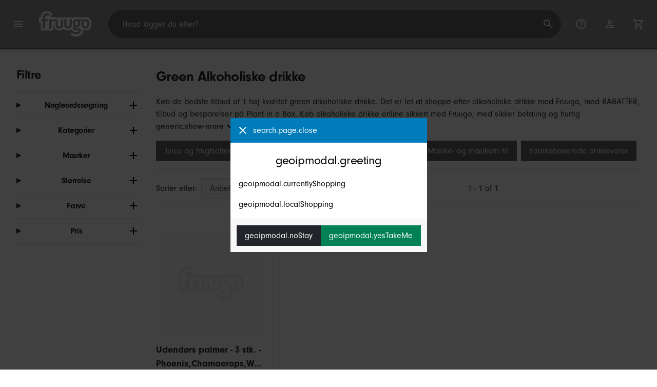

--- FILE ---
content_type: text/html;charset=UTF-8
request_url: https://www.fruugo.dk/search?wscat=WS48125835&attr=1:Green
body_size: 8878
content:
<!DOCTYPE html>
<html lang="da" xmlns="http://www.w3.org/1999/xhtml">

<head>
    
    <meta charset="utf-8">
    <meta name="viewport" content="width=device-width, initial-scale=1, shrink-to-fit=no">
    <meta name="format-detection" content="telephone=no">
    <meta http-equiv="X-UA-Compatible" content="IE=edge" />
    
    <title>Green Alkoholiske drikke | Fruugo DK</title>
    

    
    <meta name="theme-color" content="#00a9ff">
    <meta name="msapplication-config" content="/marketplace/images/browserconfig.xml">
    <meta name="msapplication-navbutton-color" content="#00a9ff" />
    <meta name="msapplication-starturl" content="/?utm_source=homescreen" />
    <meta name="msapplication-tooltip" content="Fruugo" />
    <link rel="apple-touch-icon" sizes="180x180" href="/marketplace/images/apple-touch-icon.png">
    <link rel="icon" type="image/png" sizes="32x32" href="/marketplace/images/favicon-32x32.png">
    <link rel="icon" type="image/png" sizes="16x16" href="/marketplace/images/favicon-16x16.png">
    <link rel="manifest" href="/marketplace/images/manifest.json">
    <link rel="mask-icon" href="/marketplace/images/safari-pinned-tab.svg" color="#00a9ff">
    <link rel="shortcut icon" href="/marketplace/images/favicon.ico">
    
    

    
    <meta property="og:site_name" content="Fruugo" />
    <meta property="twitter:site" content="@fruugo" />

    
    <script async src="https://www.googletagmanager.com/gtag/js?id=G-RJ2GWZ1VEL"></script>

    
    <link rel="preconnect" href="https://use.typekit.net" crossorigin />
    <link rel="preconnect" href="https://p.typekit.net" crossorigin />
    <link rel="preload" as="style" href="https://use.typekit.net/mvh0dcr.css" />
    <link rel="stylesheet" href="https://use.typekit.net/mvh0dcr.css" media="print" onload="this.media='all'" />
    <noscript>
        <link rel="stylesheet" href="https://use.typekit.net/mvh0dcr.css" />
    </noscript>

    
    <link rel="prefetch" href="/marketplace/i18n/messages_da-ad901c0dd738c28b73cd98e5966b902c.properties" />

    <link rel="stylesheet" href="/marketplace/css/style.bundle-a163919ed57c05c631e28d8c27a68f00.css">
    <link rel="stylesheet" href="/marketplace/css/brand.bundle-1ec96a0cd2844d2efb7c03d9c82fbdf2.css">

    <script>
    var facebookPixelId = "1961799220768201";
    if(facebookPixelId){
        !function(f,b,e,v,n,t,s)
        {if(f.fbq)return;n=f.fbq=function(){n.callMethod?
        n.callMethod.apply(n,arguments):n.queue.push(arguments)};
        if(!f._fbq)f._fbq=n;n.push=n;n.loaded=!0;n.version='2.0';
        n.queue=[];t=b.createElement(e);t.async=!0;
        t.src=v;s=b.getElementsByTagName(e)[0];
        s.parentNode.insertBefore(t,s)}(window, document,'script',
        'https://connect.facebook.net/en_US/fbevents.js');
        fbq('consent', 'revoke');
        fbq('init', facebookPixelId);
        fbq('track', 'PageView');
    }
</script>

    
     

    <script>
  var script = document.createElement('script');
  script.async = true;
  script.src = 'https://client.prod.mplat-ppcprotect.com/Gu9AokJa9OuOpNnMwqjuHsHxRplY4uOm3jpzSYO0.js';
  document.head.appendChild(script);
</script>
    
  
  <noscript>
    <img height="1" width="1" style="display:none;" alt=""
      src="https://ct.pinterest.com/v3/?event=init&tid=2619269327093&noscript=1" />
  </noscript>

    
  

    <script>
  function handleImageError(img) {
    if (img.src && 'fetch' in window) {
      fetch("/image/log",
      {
        method: "post",
        body: img.src
      })
    }
    img.onerror = function () {};
    img.src = "/marketplace/images/image-placeholder.png";
  }
</script>

                              <script>!function(e){var n="https://s.go-mpulse.net/boomerang/";if("False"=="True")e.BOOMR_config=e.BOOMR_config||{},e.BOOMR_config.PageParams=e.BOOMR_config.PageParams||{},e.BOOMR_config.PageParams.pci=!0,n="https://s2.go-mpulse.net/boomerang/";if(window.BOOMR_API_key="6X2EQ-LUNC5-3YYNJ-VSTDV-N3E5L",function(){function e(){if(!r){var e=document.createElement("script");e.id="boomr-scr-as",e.src=window.BOOMR.url,e.async=!0,o.appendChild(e),r=!0}}function t(e){r=!0;var n,t,a,i,d=document,O=window;if(window.BOOMR.snippetMethod=e?"if":"i",t=function(e,n){var t=d.createElement("script");t.id=n||"boomr-if-as",t.src=window.BOOMR.url,BOOMR_lstart=(new Date).getTime(),e=e||d.body,e.appendChild(t)},!window.addEventListener&&window.attachEvent&&navigator.userAgent.match(/MSIE [67]\./))return window.BOOMR.snippetMethod="s",void t(o,"boomr-async");a=document.createElement("IFRAME"),a.src="about:blank",a.title="",a.role="presentation",a.loading="eager",i=(a.frameElement||a).style,i.width=0,i.height=0,i.border=0,i.display="none",o.appendChild(a);try{O=a.contentWindow,d=O.document.open()}catch(_){n=document.domain,a.src="javascript:var d=document.open();d.domain='"+n+"';void 0;",O=a.contentWindow,d=O.document.open()}if(n)d._boomrl=function(){this.domain=n,t()},d.write("<bo"+"dy onload='document._boomrl();'>");else if(O._boomrl=function(){t()},O.addEventListener)O.addEventListener("load",O._boomrl,!1);else if(O.attachEvent)O.attachEvent("onload",O._boomrl);d.close()}function a(e){window.BOOMR_onload=e&&e.timeStamp||(new Date).getTime()}if(!window.BOOMR||!window.BOOMR.version&&!window.BOOMR.snippetExecuted){window.BOOMR=window.BOOMR||{},window.BOOMR.snippetStart=(new Date).getTime(),window.BOOMR.snippetExecuted=!0,window.BOOMR.snippetVersion=14,window.BOOMR.url=n+"6X2EQ-LUNC5-3YYNJ-VSTDV-N3E5L";var i=document.currentScript||document.getElementsByTagName("script")[0],o=i.parentNode,r=!1,d=document.createElement("link");if(d.relList&&"function"==typeof d.relList.supports&&d.relList.supports("preload")&&"as"in d)window.BOOMR.snippetMethod="p",d.href=window.BOOMR.url,d.rel="preload",d.as="script",d.addEventListener("load",e),d.addEventListener("error",function(){t(!0)}),setTimeout(function(){if(!r)t(!0)},3e3),BOOMR_lstart=(new Date).getTime(),o.appendChild(d);else t(!1);if(window.addEventListener)window.addEventListener("load",a,!1);else if(window.attachEvent)window.attachEvent("onload",a)}}(),"".length>0)if(e&&"performance"in e&&e.performance&&"function"==typeof e.performance.setResourceTimingBufferSize)e.performance.setResourceTimingBufferSize();!function(){if(BOOMR=e.BOOMR||{},BOOMR.plugins=BOOMR.plugins||{},!BOOMR.plugins.AK){var n=""=="true"?1:0,t="",a="aoivqhax3tma22k7j22a-f-50669451b-clientnsv4-s.akamaihd.net",i="false"=="true"?2:1,o={"ak.v":"39","ak.cp":"363646","ak.ai":parseInt("227545",10),"ak.ol":"0","ak.cr":9,"ak.ipv":4,"ak.proto":"h2","ak.rid":"2ab5e2d9","ak.r":47605,"ak.a2":n,"ak.m":"a","ak.n":"essl","ak.bpcip":"3.145.88.0","ak.cport":45750,"ak.gh":"23.45.126.206","ak.quicv":"","ak.tlsv":"tls1.3","ak.0rtt":"","ak.0rtt.ed":"","ak.csrc":"-","ak.acc":"","ak.t":"1767853748","ak.ak":"hOBiQwZUYzCg5VSAfCLimQ==wfOmXRxK2+rNtkFstkil+/Z/o+jnXqswTx1Isk4yFsRmxrS5VgTEafYUp/9Ton1ZjbuXGAt9UHUQboS1c7UTfrTfN7//5ItAjspTrDVOkHh7TUybvlG/cDkQuCnRcEHxEHtyMyM6e6OupRh5MBne/hVhqzo8CPnm7zOXnGEXN/lj325cmLAB9Ldw425ksLurHzWH4EJ8hL1jGS71g1OBZFESbKKpskgNzPsGH45pEzrbaujxridtdbvO/WUike01emieQez+LdRzhQeNgg7oB0xcFCBbp1gA+cnqMJhjURhlE+Mzi9phgZ9sUsfoTQ+w+09psjCPjmK2sxYY4Tnb2xuxwPJpaaYmkbGpwPGJRnpkcslRAnVIkHSGpjYVMcsu1bIfA3ubdHGNjzw8SZsOCirqg4mMbL6dk1O1YQnvkXs=","ak.pv":"81","ak.dpoabenc":"","ak.tf":i};if(""!==t)o["ak.ruds"]=t;var r={i:!1,av:function(n){var t="http.initiator";if(n&&(!n[t]||"spa_hard"===n[t]))o["ak.feo"]=void 0!==e.aFeoApplied?1:0,BOOMR.addVar(o)},rv:function(){var e=["ak.bpcip","ak.cport","ak.cr","ak.csrc","ak.gh","ak.ipv","ak.m","ak.n","ak.ol","ak.proto","ak.quicv","ak.tlsv","ak.0rtt","ak.0rtt.ed","ak.r","ak.acc","ak.t","ak.tf"];BOOMR.removeVar(e)}};BOOMR.plugins.AK={akVars:o,akDNSPreFetchDomain:a,init:function(){if(!r.i){var e=BOOMR.subscribe;e("before_beacon",r.av,null,null),e("onbeacon",r.rv,null,null),r.i=!0}return this},is_complete:function(){return!0}}}}()}(window);</script></head>

<body dir="ltr" data-klarna-placements="true">
    <nav class="skip-links" aria-label="Skip to links">
  <ul>
    <li><a href="#main">Gå til indhold</a></li>

    <li>
      <a href="#product-results">Gå til produkter</a>
    </li>
  </ul>
</nav>

    
  <header class="header">
    <div class="d-flex align-items-center">
      <button type="button" title="Hovedmenu" class="button-icon header-icon menu-button js-open-main-menu">
        <svg class="icon" width="24" height="24"><use href="/marketplace/images/sprite-icon-956d62e8f67111136309ec40a6f0b5af.svg#menu"></use></svg>
      </button>
      <a href="/"><img src="/marketplace/images/logo.svg" class="logo" width="60" height="35" alt="Fruugo" /></a>
    </div>
    <dialog class="search-bar js-search-bar">
      <form class="search-bar-controls js-search-bar-form" action="/search/" role="search">
        <button type="button" class="search-bar-close button-icon header-icon clear js-close-search-bar">
          <svg class="icon" width="20" height="20"><use href="/marketplace/images/sprite-icon-956d62e8f67111136309ec40a6f0b5af.svg#back-arrow"></use></svg>
        </button>
        <input 
          type="search"
          name="q"
          class="search-bar-input js-search-bar-input"
          placeholder="Hvad kigger du efter?"
          value=""
          autocomplete="off"
          autocapitalize="off" 
          minlength="2"
          required />
        <button type="submit" title="Søg" class="button-icon header-icon">
          <svg class="icon" width="24" height="24"><use href="/marketplace/images/sprite-icon-956d62e8f67111136309ec40a6f0b5af.svg#search"></use></svg>
        </button>
        
      </form>
      <section class="search-bar-suggestions">
        <ul class="list-unstyled js-search-recommendations"></ul>
        <ul class="list-unstyled">
          <li>
            <button type="button" class="js-open-category-selection">
              <svg class="icon" width="20" height="20">
                <use href="/marketplace/images/sprite-icon-956d62e8f67111136309ec40a6f0b5af.svg#grid"></use>
              </svg>
              <span>Shop efter afdeling</span>
            </button>
          </li>
        </ul>
      </section>
    </dialog>
    <ul class="search-bar-links d-flex m-0 p-0 list-unstyled">
      <li>
        <a href="/help" title="Hjælpecenter" class="header-icon">
          <svg class="icon" width="24" height="24"><use href="/marketplace/images/sprite-icon-956d62e8f67111136309ec40a6f0b5af.svg#help"></use></svg>
        </a>
      </li>
      <li>
        <a href="/account" title="Konto" class="header-icon">
          <svg class="icon" width="24" height="24"><use href="/marketplace/images/sprite-icon-956d62e8f67111136309ec40a6f0b5af.svg#account"></use></svg>
        </a>
      </li>
      <li>
        <a href="/cart" title="Kurv" class="header-icon position-relative">
          <i class="counter js-cart-counter d-none">0</i>
          <svg class="icon" width="24" height="24"><use href="/marketplace/images/sprite-icon-956d62e8f67111136309ec40a6f0b5af.svg#cart"></use></svg>
        </a>
      </li>
      <li class="d-md-none">
        <button type="button" title="Søg" class="button-icon header-icon js-open-search-bar">
          <svg class="icon" width="24" height="24"><use href="/marketplace/images/sprite-icon-956d62e8f67111136309ec40a6f0b5af.svg#search"></use></svg>
        </button>
      </li>
    </ul>
  </header>

    <div class="main-container">
        <main id="main" role="main">
    <div class="container Search pt-16 pt-md-24 pt-lg-32">
        <div class="search-page-wrapper d-flex">
            <div class="sidebar">
    <div class="sidebar-container">
        <div class="sidebar-header">
            <h2>Filtre</h2>
            <button type="button" class="d-md-none btn btn-close" aria-label="Close">
                <svg class="icon" aria-hidden="true"><use href="/marketplace/images/sprite-icon.svg#close"></use></svg>
            </button>
        </div>
        <div class="sidebar-body">
            <ul class="accordion-group">
                    
  <li>
    <details class="accordion">
      <summary><h5 class="accordion-title">Nøgleordssøgning</h5></summary>
      <div class="accordion-content">
        <form method="GET" action="/search/">
          <label for="keywordSearch" class="sr-only">Nøgleordssøgning</label>
          <input type="search" id="keywordSearch" name="q" class="form-control" value=""/>
          
          
            <input type="hidden" name="wscat" value="WS48125835">
          
            <input type="hidden" name="attr" value="1:Green">
          
          <div class="d-flex justify-content-between mt-8">
            <button type="submit" class="btn btn-secondary">Indsend</button>
            
          </div>
        </form>
      </div>
    </details>
  </li>

                    
    <li>
      <details class="accordion">
        <summary><h5 class="accordion-title">Kategorier</h5></summary>
        <div class="accordion-content">
          <ul class="list-unstyled">
            <li class="facet">
              <a href="/search?wscat=WS48125835&amp;whcat=5725&amp;attr=1:Green">
                <span>
                  Cocktailblandinger
                  <span class="text-muted" aria-label="1 Varer">(1)</span>
                </span>
              </a>
            </li>
            
          </ul>
        </div>
      </details>
    </li>

                    
    <li>
      <details class="accordion">
        <summary><h5 class="accordion-title">Mærker</h5></summary>
        <div class="accordion-content">
          <ul class="list-unstyled">
            <li class="facet">
              <a href="/search?wscat=WS48125835&amp;brand=Plant+in+a+Box&amp;attr=1:Green">
                <span>
                  Plant in a Box
                  <span class="text-muted" aria-label="1 Varer">(1)</span>
                </span>
              </a>
            </li>
            
          </ul>
        </div>
      </details>
    </li>

                    
                        
    

                    
                        
    <li>
      <details class="accordion">
        <summary><h5 class="accordion-title">Størrelse</h5></summary>
        <div class="accordion-content">
          <ul class="list-unstyled">
            <li class="facet">
              <a href="/search?wscat=WS48125835&amp;attr=1:Green,2:H50cm x W15.00cm">
                <span>
                  H50cm x W15.00cm
                  <span class="text-muted" aria-label="1 Varer">(1)</span>
                </span>
              </a>
            </li>
            
          </ul>
        </div>
      </details>
    </li>

                    
                        
    

                    
                        
    <li>
      <details class="accordion">
        <summary><h5 class="accordion-title">Farve</h5></summary>
        <div class="accordion-content">
          <ul class="list-unstyled">
            
            <li class="facet">
              <a href="/search?wscat=WS48125835" aria-label="Ryd Green">
                <span>Green</span>
                <div class="btn btn-clear">
                  <span aria-hidden="true">&times;</span>
                </div>
              </a>
            </li>
          </ul>
        </div>
      </details>
    </li>

                    
                    
    <li>
      <details class="accordion">
        <summary><h5 class="accordion-title">Pris</h5></summary>
        <div class="accordion-content">
          <ul class="list-unstyled">
            <li class="facet">
              <a href="/search?wscat=WS48125835&amp;prfrom=200&amp;prto=400&amp;attr=1:Green">
                        <span>
                            200 DKK til 400 DKK
                            <span class="text-muted">(1)</span>
                        </span>
                
              </a>
            </li>
          </ul>
          <form method="POST" action="/search?wscat=WS48125835&amp;attr=1:Green">
            <div class="input-group">
              <label class="sr-only" for="priceFrom">From</label>
              <input id="priceFrom" type="number" min="0" name="from" class="price-input form-control" placeholder="Fra" value="" />
              <label class="sr-only" for="priceTo">To</label>
              <input id="priceTo" type="number" min="0" name="to" class="price-input form-control" placeholder="Til" value="" />
            </div>
            <div class="d-flex justify-content-between mt-8">
              <button type="submit" class="btn btn-secondary">Indsend</button>
              
            </div>
          </form>
        </div>
      </details>
    </li>

                    
    <li class="facet py-0 py-md-16">
        
        
        
                </ul>
        </div>
    </div>
</div>
            <div class="d-flex flex-column product-grid-wrapper">
                
                
                    <div class="ListingHeader">
  <h1 class="mb-8 mb-md-16">
    
    Green Alkoholiske drikke
  </h1>
  <p class="js-read-more" data-lines-to-clamp="2">Køb de bedste tilbud af 1 høj kvalitet green alkoholiske drikke. Det er let at shoppe efter alkoholiske drikke med Fruugo, med RABATTER, tilbud og besparelser på Plant in a Box. Køb alkoholiske drikke online sikkert med Fruugo, med sikker betaling og hurtig forsendelse til Danmark.</p>
  <section>
    <div class="link-row">
      <a class="tag" href="/kolde-drikkevarer-juice-og-frugtsaftevand/c-ws02807128" aria-label="Filtrer resultater for Juice og frugtsaftevand">Juice og frugtsaftevand</a><a class="tag" href="/kolde-drikkevarer-soda-sports-og-energidrikke/c-ws08640139" aria-label="Filtrer resultater for Soda, sports- og energidrikke">Soda, sports- og energidrikke</a><a class="tag" href="/kolde-drikkevarer-vand/c-ws75316209" aria-label="Filtrer resultater for Vand">Vand</a><a class="tag" href="/kolde-drikkevarer-maelke-og-maelkefri-fri/c-ws82603608" aria-label="Filtrer resultater for Mælke- og mælkefri fri">Mælke- og mælkefri fri</a><a class="tag" href="/kolde-drikkevarer-eddikebaserede-drikkevarer/c-ws26817521" aria-label="Filtrer resultater for Eddikebaserede drikkevarer">Eddikebaserede drikkevarer</a>
    </div>
  </section>
</div>
                    <div class="sort-utils border-bottom py-16 mb-32 d-flex flex-column flex-sm-row">
  <div class="d-flex justify-content-between align-items-center mb-8 mb-sm-0">
    <div class="mobile-filters custom-select w-auto d-block d-md-none">Filtre</div>
    <div class="d-flex flex-row sort-by">
      <label class="d-none d-md-flex" for="sort-by">Sorter efter: </label>
      <select id="sort-by" class="custom-select">
          
              
              <option value="/search?wscat=WS48125835&amp;attr=1:Green" selected="selected">Anbefalet</option>
              <option value="/search?wscat=WS48125835&amp;attr=1:Green&amp;sorting=bestsellingdesc">Bedst sælgende (Globalt)</option>
              <option value="/search?wscat=WS48125835&amp;attr=1:Green&amp;sorting=recencydesc">Nye opslag</option>
          
              <option disabled>----------</option>
              <option value="/search?wscat=WS48125835&amp;attr=1:Green&amp;sorting=prasc">Pris (Lavest)</option>
          
              <option disabled>----------</option>
              <option value="/search?wscat=WS48125835&amp;attr=1:Green&amp;sorting=nameasc">Produktnavn (A-Z)</option>
              <option value="/search?wscat=WS48125835&amp;attr=1:Green&amp;sorting=brandasc">Produktmærke (A-Z)</option>
          
      </select>
    </div>
  </div>
  <div class="d-flex justify-content-end align-items-center flex-grow-1">
    <div 
        class="flex-grow-1 text-left text-sm-center" 
        aria-label="Du ser i øjeblikket 1-1 af 1 resultater"
    >1 - 1 af 1</div>
    
  </div>
</div>
                    <div class="products-list row" id="product-results" data-name="searchnull" data-list-id="search_results_page" data-list-name="Search Results Page">
                        
                            <div
    class="col-6 col-lg-4 col-xl-3 product-item"
    data-category="Food, Beverages &amp; Tobacco"
    data-name="Outdoor Palms - 3 pcs. - Phoenix,Chamaerops,Washingtonia - H50-70cm - ⌀15cm"
    data-product-id="265860348"
    data-price="295.20"
    data-eur-price="43.95"
>
    <a href="/udendors-palmer-3-stk-phoenixchamaeropswashingtonia-h50-70cm-%25E2%258C%258015cm/p-265860348">
        <div class="product-item-image-container">
          <img  
            src="https://img.fruugo.com/product/9/29/1769263299_0340_0340.jpg" 
            onerror="handleImageError(this)"
            loading="lazy"
            aria-hidden="true">
        </div>
        <div class="product-item-details">
            <div class="description-wrapper">
                <span class="description" aria-label="Gå til detaljesiden for Udendørs palmer - 3 stk. - Phoenix,Chamaerops,Washingtonia - H50-70cm - ⌀15cm">Udendørs palmer - 3 stk. - Phoenix,Chamaerops,Washingtonia - H50-70cm - ⌀15cm</span>
                <span class="text-muted brand" data-item-brand>Plant in a Box</span>
            </div>
            <div class="price-wrapper">
                <span class="price">369,00 DKK</span>
                
                
            </div>
        </div>
    </a>
</div>
                        
                    </div>
                    
  

                
            </div>
        </div>
    </div>
</main>
        <footer class="Footer mobile-sticky">
	<div class="container">
		<div class="text-center border-top py-16 py-md-24 py-lg-32">
			
	<p class="text-center">Betalingsmetoder:</p>
	<div class="js-payment-icons">
		<div class="skeleton py-16 mx-auto" style="max-width: 600px"></div>
	</div>

      	</div>
        <div class="js-trustpilot-summary text-center pb-16 pb-md-24 pb-lg-32">
            <div class="skeleton py-16 mx-auto" style="max-width: 600px"></div>
        </div>
        <div class="border-top py-lg-32">
            <div class="row">
                <div class="col">
                    <div class="Footer__links row">
                        <div class="Footer__links__col col-lg-4">
                            <h4 class="Footer__Heading">
                              <span>Om Fruugo</span>
                            </h4>
                            <button class="js-footer-expand Footer__Toggle d-lg-none" aria-controls="about-panel" aria-expanded="false" id="about-header">
                              <span>Om Fruugo</span>
                              <svg class="icon"><use href="/marketplace/images/sprite-icon.svg#nav-down"/></svg>
                            </button>
                            <ul class="list-unstyled mb-0 d-none d-lg-block js-footer-links-about" id="about-panel" aria-labelledby="about-header">
                                <li>
                                    
                                    <a href="/about">Vores mission</a>
                                </li>
                                <li><a href="/contact">Virksomhedsoplysninger</a></li>
                                
                            </ul>
                        </div>
                        <div class="Footer__links__col col-lg-4">
                            <h4 class="Footer__Heading">
                              <span>Til kunder</span>
                            </h4>
                            <button class="js-footer-expand Footer__Toggle d-lg-none" aria-controls="customer-panel" aria-expanded="false" id="customer-header">
                              <span>Til kunder</span>
                              <svg class="icon"><use href="/marketplace/images/sprite-icon.svg#nav-down"/></svg>
                            </button>
                            <ul class="list-unstyled mb-0 d-none d-lg-block" id="customer-panel" aria-labelledby="customer-header">
                                <li><a href="/help">Kontakt og hjælp</a></li>
                                <li><a href="/help/detail/where-my-order-is">Hvor er min ordre?</a></li>
                                <li><a href="/help#faq-header">Andre ofte stillede spørgsmål</a></li>
                                <li><a href="/payment-info/klarna">Klarna</a></li>
                                
                            </ul>
                        </div>
                        <div class="Footer__links__col col-lg-4">
                            <h4 class="Footer__Heading">
                              <span>Til detailhandlere</span>
                            </h4>
                            <button class="js-footer-expand Footer__Toggle d-lg-none" aria-controls="retailer-panel" aria-expanded="false" id="retailer-header">
                              <span>Til detailhandlere</span>
                              <svg class="icon"><use href="/marketplace/images/sprite-icon.svg#nav-down"/></svg>
                            </button>
                            <ul class="list-unstyled mb-0 d-none d-lg-block" id="retailer-panel" aria-labelledby="retailer-header">
                                
                                    <li><a href="https://sell.fruugo.com/">Tilmeld dig</a></li>
                                
                                
                            </ul>
                        </div>
                    </div>
                </div>
            </div>
        </div>
        <div class="Footer__locale border-top pt-32 pb-8">
            <div class="row">
                <div class="col-xl-8">
                    <h2>Fruugo i andre lande</h2>
                    <div class="js-countries"><img style="width:3rem;height:3rem" src="/marketplace/images/loader.svg" alt="Loading" /></div>
                </div>
                <div class="col-xl-4">
                    <h2>Andre sprog</h2>
                    <div class="js-languages"><img style="width:3rem;height:3rem" src="/marketplace/images/loader.svg" alt="Loading" /></div>
                </div>
            </div>
        </div>

    </div>

    <div class="Footer__bottom">
        <div class="container pt-16 pt-xl-24">
            <div class="row">
                <nav class="Footer__bottom__nav col-xl-6">
                    <ul class="list-inline mb-0">
                        
                        <li class="list-inline-item mr-24 mr-xl-8"><a href="/sitemap" title="Site Map">Site Map</a></li>
                        <li class="list-inline-item mr-24 mr-xl-8"><a href="/help/detail/terms" title="Brugsbetingelser">Brugsbetingelser</a></li>
                        <li class="list-inline-item mr-24 mr-xl-8"><a href="#" class="js-manage-cookies" title="Administrer cookies">Administrer cookies</a></li>
                        <li class="list-inline-item mr-0"><a href="/help/detail/privacy" title="Bekendtgørelse om beskyttelse af personlige oplysninger">Bekendtgørelse om beskyttelse af personlige oplysninger</a></li>
                    </ul>
                </nav>
                <div class="Footer__bottom__legal col-xl-6">
                    <span class="text-muted">© 2006–2026 Fruugo.com Ltd. Alle rettigheder forbeholdes</span>
                </div>
            </div>
        </div>
    </div>
</footer>
    </div>

    
    


    <script>
        window.currentCountry = "DK";
        window.currentCountryName = "Danmark";
        window.currentCurrencyCode = "DKK";
        window.currentCountryDomain = "www.fruugo.dk";
        window.consentManagementEnabled = true;
        window.geoIPDomain = "www.fruugo.us";
        window.geoIPCountry = "US";
        window.geoIPLanguage = "da";
        window.geoIPRtl = false;
        window.currentLang = "da";
        window.defaultLang = "da";
        window.rtl = false;
        window.messagePropertiesResourceUrl = "\/marketplace\/i18n\/messages_da-ad901c0dd738c28b73cd98e5966b902c.properties";
        window.messagePropertiesResourceUrlForGeoIP = "\/marketplace\/i18n\/messages_da-ad901c0dd738c28b73cd98e5966b902c.properties";
        window.totalCartItems = 0;
        window.recaptchaKey = "6LckLVIeAAAAACGYBxyqulEpvWblmZ9HxQI2tYeM";
        window.botInformation = "Akamai-Categorized Bot (claudebot):monitor:Artificial Intelligence (AI) Bots";
        window.environment = "PRODUCTION";
        window.clearpayPaymentMethodAvailable = false;
        window.GAKey = "G-RJ2GWZ1VEL";
        window.klarnaSettings = {
          paymentMethodAvailable: true,
          onSiteMessagingClientId: "1c42b5ff-50ef-5484-b583-e9b5cbb879f1"
        }
        window.voucher = null;
        window.hotjarSiteId = "2203547";
        window.payPalClientId = "ARwAdSLROuMQJ-91zD4w_-_Pe1FkBJEgTpKNw8LZKCtoRxsq5cQaQDcOW3V8QAziiIlp_xAr0iMhL5Y6";
        window.payPalPaymentMethodAvailable = true;
        window.payPalPayLaterMessagingAvailable = false;
        window.pageUrls = {"homeUrl":"\/","helpCentreUrl":"\/help","whereIsMyOrderUrl":"\/help\/detail\/where-my-order-is","privacyPolicyUrl":"\/help\/detail\/privacy","accountUrl":"\/account","cartUrl":"\/cart"};
        window.resourceUrls = {
          'iconSpriteSheet': "\/marketplace\/images\/sprite-icon-956d62e8f67111136309ec40a6f0b5af.svg",
          'flagSpriteSheet': "\/marketplace\/images\/sprite-flag-acdb8ab5492eae485a1f674ff28e9e67.svg",
        };
    </script>

    
    <script src="/marketplace/js/vendor.bundle-8999789d6def86e6e445ed2177e2a5b7.js" defer></script>
    <script src="/marketplace/js/lib.bundle-c35ea2dc1cc44a3a0410df0f4899e2e5.js" defer></script>


    
    <script>
        window.pageType = "search";
        window.pageTitle = "Search";
        window.priceFilterUrl = "\/search?wscat=WS48125835\u0026attr=1:Green";
        window.searchQuery = null;
        window.searchSorting = "RELEVANCE";
        window.searchInformation = {"searchQuery":null,"queryParameters":"wscat=WS48125835\u0026attr=1:Green","queryResultCount":1,"queryCategoryFilters":[],"queryFacetFields":["Green"],"queryTimestamp":"2026-01-08T08:29:08.572235185","querySortParameters":"RELEVANCE","queryResponseTime":1.05498694930312E8,"interactionId":"ef205d2c-87de-47c1-b71c-393c8101c9f7"};
        window.shortProductList = [
        
            {
                "product": {
                    "id": "265860348",
                    "name": "Udend\u00F8rs palmer - 3 stk. - Phoenix,Chamaerops,Washingtonia - H50-70cm - \u230015cm"
                }
            },
        
        ];
    </script>
    <script src="/marketplace/js/brand.bundle-0e4713ce6a044847c8cf80d9956aaf3b.js" defer></script>

    <script>
       
     
    /* global dataLayer */
    window.dataLayer = window.dataLayer || [];
    function gtag(){ dataLayer.push(arguments); }
    gtag('js', new Date());

    gtag('consent', 'default', {
        ad_storage: 'denied',
        ad_user_data: 'denied',
        ad_personalization: 'denied',
        analytics_storage: 'denied',
        wait_for_update: 500,
    });

    gtag('config', "G-RJ2GWZ1VEL", { 
      page_title: window.pageTitle,
      debug_mode: false,
    });

    gtag('config', "AW-978827789", { 
      'allow_enhanced_conversions': true,
    });
 
 
    </script>
    

    <script>
        if ("serviceWorker" in navigator) {
            try {
                navigator.serviceWorker.getRegistrations().then(function (registrations) {
                    registrations.forEach(function (registration) {
                        registration.unregister();
                    });
                });
            } catch (e) { }
        }
    </script>
    <script type="application/ld+json">
    {
        "@context":"http://schema.org",
        "@type":"WebSite",
        "name":"Fruugo Danmark",
        "url":"https://www.fruugo.dk/"
    }
</script>

    

</body>

</html>


--- FILE ---
content_type: image/svg+xml
request_url: https://www.fruugo.dk/marketplace/images/loader.svg
body_size: 85
content:
<svg xmlns="http://www.w3.org/2000/svg" viewBox="0 0 20 16" id="loader"><style>@keyframes fade{0%{opacity:0}12%,76%{opacity:1}32%{stroke-dashoffset:0}56%{stroke-dashoffset:-28}88%{opacity:0;stroke-dashoffset:-28}to{opacity:0;stroke-dashoffset:0}}#o{stroke:#dee2e6;stroke-width:2;stroke-dasharray:14,14;stroke-dashoffset:0;stroke-linecap:round}#i1{animation:fade 2.4s ease-in-out infinite}#i2{animation:fade 2.4s ease-in-out .1s infinite}#i3{animation:fade 2.4s ease-in-out .2s infinite}#i4{animation:fade 2.4s ease-in-out .3s infinite}</style><g id="o"><path id="i1" d="M1 1v14"/><path id="i2" d="M7 1v14"/><path id="i3" d="M13 1v14"/><path id="i4" d="M19 1v14"/></g></svg>